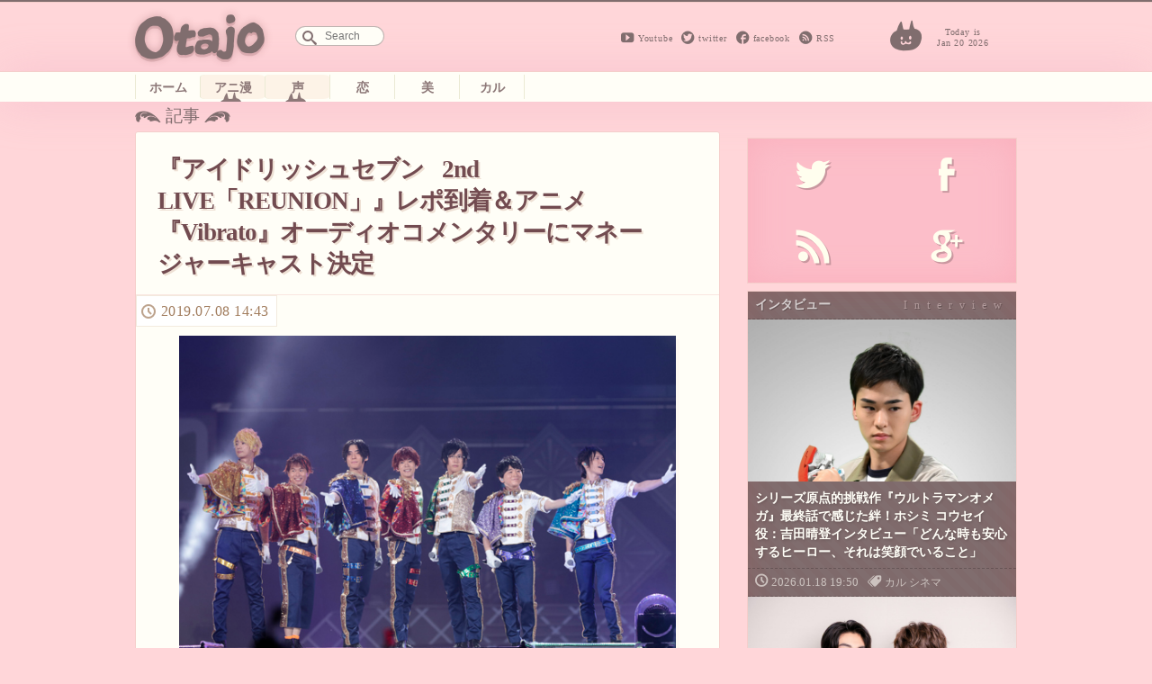

--- FILE ---
content_type: text/html; charset=UTF-8
request_url: https://otajo.jp/79700
body_size: 19575
content:
<!DOCTYPE html>
<html lang="ja">
<head>
<title>『アイドリッシュセブン 2nd LIVE「REUNION」』レポ到着＆アニメ『Vibrato』オーディオコメンタリーにマネージャーキャスト決定 ｜ オタ女</title>
<meta property="og:type" content="website" />
<meta property="og:title" content="『アイドリッシュセブン 2nd LIVE「REUNION」』レポ到着＆アニメ『Vibrato』オーディオコメンタリーにマネージャーキャスト決定 | オタ女" />
<meta property="og:description" content="“ちょっと”オタクも“隠れ”オタクも毎日楽しく心地よく。 女性の為のマンガ、アニメ、声優情報から、美容と健康にまつわるネタまでゆるりと更新していきます。" />
<meta property="og:url" content="https://otajo.jp/79700" />
<meta property="og:image" content="https://otajo.jp/files/2019/07/02_WEB.jpg" />
<meta name="description" content="“ちょっと”オタクも“隠れ”オタクも毎日楽しく心地よく。 女性の為のマンガ、アニメ、声優情報から、美容と健康にまつわるネタまでゆるりと更新していきます。" />
<meta property="og:site_name" content="オタ女 | “ちょっと”オタクも“隠れ”オタクも毎日楽しく心地よく。 女性の為のマンガ、アニメ、声優情報から、美容と健康にまつわるネタまでゆるりと更新していきます。" />
<meta property="fb:app_id" content="502107703256633" />
<meta charset="utf-8">
<meta name="viewport" content="width=device-width,initial-scale=1.0"/>
<meta name="google-site-verification" content="l78KrCwRlxL1FmLwJ1tj1oagvKXb02F6LEEySqEagGc" />
<meta name="twitter:card" content="summary_large_image" />
<meta name="twitter:site" content="@otajo_news" />
<link rel="shortcut icon" href="https://otajo.jp/wp-content/themes/otajo/img/favicon.ico"/>
<link rel="alternate" type="application/rss+xml" title="RSS 2.0" href="/feed" />
<meta name='robots' content='max-image-preview:large' />
<link rel='dns-prefetch' href='//fonts.googleapis.com' />
<link rel='dns-prefetch' href='//s.w.org' />
		<script type="07d9dc129918ef5958d48167-text/javascript">
			window._wpemojiSettings = {"baseUrl":"https:\/\/s.w.org\/images\/core\/emoji\/13.0.1\/72x72\/","ext":".png","svgUrl":"https:\/\/s.w.org\/images\/core\/emoji\/13.0.1\/svg\/","svgExt":".svg","source":{"concatemoji":"https:\/\/otajo.jp\/wp-includes\/js\/wp-emoji-release.min.js?ver=5.7.14"}};
			!function(e,a,t){var n,r,o,i=a.createElement("canvas"),p=i.getContext&&i.getContext("2d");function s(e,t){var a=String.fromCharCode;p.clearRect(0,0,i.width,i.height),p.fillText(a.apply(this,e),0,0);e=i.toDataURL();return p.clearRect(0,0,i.width,i.height),p.fillText(a.apply(this,t),0,0),e===i.toDataURL()}function c(e){var t=a.createElement("script");t.src=e,t.defer=t.type="text/javascript",a.getElementsByTagName("head")[0].appendChild(t)}for(o=Array("flag","emoji"),t.supports={everything:!0,everythingExceptFlag:!0},r=0;r<o.length;r++)t.supports[o[r]]=function(e){if(!p||!p.fillText)return!1;switch(p.textBaseline="top",p.font="600 32px Arial",e){case"flag":return s([127987,65039,8205,9895,65039],[127987,65039,8203,9895,65039])?!1:!s([55356,56826,55356,56819],[55356,56826,8203,55356,56819])&&!s([55356,57332,56128,56423,56128,56418,56128,56421,56128,56430,56128,56423,56128,56447],[55356,57332,8203,56128,56423,8203,56128,56418,8203,56128,56421,8203,56128,56430,8203,56128,56423,8203,56128,56447]);case"emoji":return!s([55357,56424,8205,55356,57212],[55357,56424,8203,55356,57212])}return!1}(o[r]),t.supports.everything=t.supports.everything&&t.supports[o[r]],"flag"!==o[r]&&(t.supports.everythingExceptFlag=t.supports.everythingExceptFlag&&t.supports[o[r]]);t.supports.everythingExceptFlag=t.supports.everythingExceptFlag&&!t.supports.flag,t.DOMReady=!1,t.readyCallback=function(){t.DOMReady=!0},t.supports.everything||(n=function(){t.readyCallback()},a.addEventListener?(a.addEventListener("DOMContentLoaded",n,!1),e.addEventListener("load",n,!1)):(e.attachEvent("onload",n),a.attachEvent("onreadystatechange",function(){"complete"===a.readyState&&t.readyCallback()})),(n=t.source||{}).concatemoji?c(n.concatemoji):n.wpemoji&&n.twemoji&&(c(n.twemoji),c(n.wpemoji)))}(window,document,window._wpemojiSettings);
		</script>
		<style type="text/css">
img.wp-smiley,
img.emoji {
	display: inline !important;
	border: none !important;
	box-shadow: none !important;
	height: 1em !important;
	width: 1em !important;
	margin: 0 .07em !important;
	vertical-align: -0.1em !important;
	background: none !important;
	padding: 0 !important;
}
</style>
	<link rel='stylesheet' id='wp-block-library-css'  href='https://otajo.jp/wp-includes/css/dist/block-library/style.min.css?ver=5.7.14' type='text/css' media='all' />
<link rel='stylesheet' id='otajo_main-css'  href='https://otajo.jp/wp-content/themes/otajo/css/otajo_main.css?ver=20260120' type='text/css' media='all' />
<link rel='stylesheet' id='otajo_side-css'  href='https://otajo.jp/wp-content/themes/otajo/css/otajo_side.css?ver=20260120' type='text/css' media='all' />
<link rel='stylesheet' id='google_fonts-css'  href='https://fonts.googleapis.com/css?family=Voltaire&#038;ver=20260120' type='text/css' media='all' />
<link rel="https://api.w.org/" href="https://otajo.jp/wp-json/" /><link rel="alternate" type="application/json" href="https://otajo.jp/wp-json/wp/v2/posts/79700" /><link rel="EditURI" type="application/rsd+xml" title="RSD" href="https://otajo.jp/xmlrpc.php?rsd" />
<link rel="canonical" href="https://otajo.jp/79700" />
<link rel="alternate" type="application/json+oembed" href="https://otajo.jp/wp-json/oembed/1.0/embed?url=https%3A%2F%2Fotajo.jp%2F79700" />
<link rel="alternate" type="text/xml+oembed" href="https://otajo.jp/wp-json/oembed/1.0/embed?url=https%3A%2F%2Fotajo.jp%2F79700&#038;format=xml" />
<script src="https://partner.googleadservices.com/gampad/google_service.js" type="07d9dc129918ef5958d48167-text/javascript">
</script>
<script type="07d9dc129918ef5958d48167-text/javascript">
GS_googleAddAdSenseService("ca-pub-6322315354375602");
GS_googleEnableAllServices();
</script>
<script type="07d9dc129918ef5958d48167-text/javascript">
GA_googleAddSlot("ca-pub-6322315354375602", "otajo_R01_rect");
GA_googleAddSlot("ca-pub-6322315354375602", "otajo_Rt02_rect");
GA_googleAddSlot("ca-pub-6322315354375602", "otajo_kiji01_rect");
</script>
<script type="07d9dc129918ef5958d48167-text/javascript">
GA_googleFetchAds();
</script>

</head>
<body>
<!-- ヘッダ -->
<header>
<!-- //ロゴ -->
<div id="haeder-top">
<div id="logo-area">
<h1><a href="https://otajo.jp" id="header-logo"></a>Otajo -オタ女-</h1>
<!-- リンク -->
<div class="social-icon">
  <span class="head_youtube"><a href="https://www.youtube.com/user/getnewstoy">Youtube</a></span>
  <span class="head_twitter"><a href="https://twitter.com/otajo_news">twitter</a></span>
  <span class="head_facebook"><a href="https://www.facebook.com/otajonews">facebook</a></span>
  <span class="head_rss"><a href="/feed">RSS</a></span>
</div>
<!-- 検索フォーム -->
<div id="saerch-area">
<form method="get" id="searchform" action="https://otajo.jp/">
<input type="text" id="searchForm" placeholder="Search" name="s" />
</form>
</div>
<i>Today is<br />Jan 20 2026</i>
<div class="ticker" rel="fade">
</div>
</div>
</div>
<nav>
<ul id="menu-navbar" class="menu"><li class="menu-item-home"><a href="https://otajo.jp/">ホーム</a></li>
<li class="current-post-parent animan"><a href="https://otajo.jp/c/animan">アニ漫</a></li>
<li class="current-post-parent voiceactor"><a href="https://otajo.jp/c/voiceactor">声</a></li>
<li class="love"><a href="https://otajo.jp/c/love">恋</a></li>
<li class="cosmetics2"><a href="https://otajo.jp/c/cosmetics2">美</a></li>
<li class="culture"><a href="https://otajo.jp/c/culture">カル</a></li>
</ul></nav>
</header>
<div id="container">
<div id="mainContent">
<div id="single-main">
<p id="articletitle">記事</p>
<article id="post">
  <h1>『アイドリッシュセブン 2nd LIVE「REUNION」』レポ到着＆アニメ『Vibrato』オーディオコメンタリーにマネージャーキャスト決定</h1>
 <ul id="desc">
   <li><time datetime="2019-07-08T14:43:51+09:00" pubdate="pubdate">2019.07.08 14:43</time>
</ul>

<p><img class="aligncenter" src="https://otajo.jp/files/2019/07/02_WEB.jpg"></p>
<p>今年8月で4周年を迎える、大人気アイドルリズムゲーム『アイドリッシュセブン』の2ndライブ『アイドリッシュセブン 2nd LIVE「REUNION」』が7月6日(土)、7日(日)の2日間、埼玉・メットライフドームで開催。ついに今回、IDOLiSH7 、TRIGGER、Re:vale 、ŹOOĻ が初めて集合！　2日間の開催で、日本全国と海外の劇場のライブビューイング含め、約16万人のファンが熱狂した初日公演のオフィシャルレポートが到着しました。</p>
<p>ライブキービジュアルを再現したオープニングシーンの写真や、マネージャーが涙した三月役の代永翼さん、ナギ役の江口拓也さんの挨拶なども、ぜひご確認ください！</p>
<p>また、8月27日発売のアニメ『アイドリッシュセブンVibrato』Blu-ray＆DVDに収録されるスタッフ・キャストオーディオコメンタリーメンバーも公開されました！</p>
<p>※すべての画像が表示されない場合はOtajoからご覧ください。<br />
<a href="https://otajo.jp/79700" rel="noopener noreferrer" target="_blank">https://otajo.jp/79700</a></p>
<h3>アイドリッシュセブン 2nd LIVE「REUNION」初日レポート＆セットリスト</h3>
<p>当日は生憎の曇り空だったが、会場前は物販や屋台で大賑わい。参加者は流れる音に耳を傾けながら、既にライブは始まっていると言わんばかりに声援を送り、気分を高ぶらせていた。全国で待つライブビューイング会場の参加者たちも、これから始まるライブに思いを馳せながら、開演を心待ちにしていたに違いない。</p>
<p><img class="aligncenter" src="https://otajo.jp/files/2019/07/10_WEB.jpg"></p>
<p>そして、ついに始まった『アイドリッシュセブン 2nd LIVE「REUNION」』。</p>
<p><img class="aligncenter" src="https://otajo.jp/files/2019/07/11_WEB.jpg"></p>
<p><img class="aligncenter" src="https://otajo.jp/files/2019/07/12_WEB.jpg"></p>
<p><img class="aligncenter" src="https://otajo.jp/files/2019/07/13_WEB.jpg"></p>
<p>グループの紹介ムービーとともにマントを羽織ったメンバーが次々とステージに登場した。七瀬陸役の小野賢章さんの手には「REUNION」の大きな旗が。</p>
<p><img class="aligncenter" src="https://otajo.jp/files/2019/07/2a675751f2b0132b6f0f60531d22162a.jpg"></p>
<p>ライブのキービジュアルがスクリーンに映し出されると、まるでアイドルたちがスクリーンから飛び出したかのように4グループが一堂に会し、観客たちを盛大に出迎える。</p>
<p><img class="aligncenter" src="https://otajo.jp/files/2019/07/06_WEB.jpg"></p>
<p>初めに披露されたのは、IDOLiSH7、TRIGGER、Re:valeによる「NATSU☆しようぜ!」。作中で、IDOLiSH7とTRIGGERが披露した楽曲だが、3グループで歌うのは今回が初めて。</p>
<p><img class="aligncenter" src="https://otajo.jp/files/2019/07/03_WEB.jpg"></p>
<p>水鉄砲を手にはしゃぐ様子は1stライブを彷彿とさせ、会場は早くも夏が訪れたように熱く盛り上がった。</p>
<p><img class="aligncenter" src="https://otajo.jp/files/2019/07/02_WEB.jpg"></p>
<p>グループで最初に楽曲を披露したのは、IDOLiSH7。ミステリアスな大人の雰囲気漂う「Viva! Fantastic Life!!!!!!!」、アニメでも印象的なアップテンポの「Dancing∞BEAT!!」を続けて熱唱すると客席は早くも大盛り上がり。</p>
<p><img class="aligncenter" src="https://otajo.jp/files/2019/07/15_WEB.jpg"></p>
<p>MCが始まり、七瀬陸役の小野賢章さんが「オレたちはこれからも精いっぱい歌って、そして新しい夢に向かって進みます。みんなも一緒に進んでくれるよね！」と観客に問いかけると、3曲目に披露したのは「RESTART POiNTER」。</p>
<p><img class="aligncenter" src="https://otajo.jp/files/2019/07/19_WEB.jpg"></p>
<p><img class="aligncenter" src="https://otajo.jp/files/2019/07/16_WEB.jpg"></p>
<p><img class="aligncenter" src="https://otajo.jp/files/2019/07/17_WEB.jpg"></p>
<p><img class="aligncenter" src="https://otajo.jp/files/2019/07/18_WEB.jpg"></p>
<p>センターステージのリフターでMVとまったく同じ構図が決まると、ひと際高い歓声が上がる。</p>
<p><img class="aligncenter" src="https://otajo.jp/files/2019/07/04_WEB.jpg"></p>
<p>温まったステージを引き継いだのは、王者の風格漂うRe:vale。熱い感情を爆発させるように「激情」を熱唱し、安定したパフォーマンスを披露。ところがMCでは、打って変わって軽快な掛け合いを披露するという、なんとも彼ららしいステージだった。</p>
<p><img class="aligncenter" src="https://otajo.jp/files/2019/07/20_WEB.jpg"></p>
<p>「それでは、僕たちの新曲を聴いてください」と、千役の立花慎之介さんが静かに告げると、ファンの中でも人気の高い「永遠性理論」を歌い始める。自由で軽やかなステップに、観客は目を奪われた。</p>
<p><img class="aligncenter" src="https://otajo.jp/files/2019/07/21_WEB.jpg"></p>
<p>そんな雰囲気を一変させたのは、ライブ初登場のグループ、ŹOOĻ(ズール)だ。これまでの空気をぶち抜くように、デビュー曲である「Poisonous Gangster」を激しく歌い上げると、観客もそのパフォーマンスに引き込まれる。</p>
<p><img class="aligncenter" src="https://otajo.jp/files/2019/07/05_WEB.jpg"></p>
<p>亥清悠役の広瀬裕也さんが「そんなんじゃ全然ダメ。もっと声聞かせて！」と叫び、「LOOK AT&#8230;」を披露すると、メットライフドームの観客のボルテージはさらに跳ね上がった。</p>
<p><img class="aligncenter" src="https://otajo.jp/files/2019/07/22_WEB.jpg"></p>
<p>ŹOOĻの去ったステージに登場したのは、そんな彼らとも因縁が深いTRIGGER。十龍之介役の佐藤拓也さんがたった一人で「願いはShine On The Sea」を歌い始める演出は、作中での出来事を思い起こさせ、誰もが胸を締め付けられる。九条天役の斉藤壮馬さん、八乙女楽役の羽多野渉さんの歌声が聴こえるまで、客席は固唾を飲んでステージを見守っていた。MCでは、この歌を3人で歌える日を心待ちにしていたという佐藤さんが、感極まって涙を流す一幕も。</p>
<p><img class="aligncenter" src="https://otajo.jp/files/2019/07/24_WEB.jpg"></p>
<p><img class="aligncenter" src="https://otajo.jp/files/2019/07/23_WEB.jpg"></p>
<p>その後は、デビュー曲である「DIAMOND FUSION」を一糸乱れぬダンスと共に歌い上げ、続く「In the meantime」を伸びやかに歌い切り、TRIGGERの様々な表情を見せた。</p>
<p><img class="aligncenter" src="https://otajo.jp/files/2019/07/08_MEZZO_WEB.jpg"></p>
<p>続いてしっとりとした空気を運んできたのは、MEZZO&#8221;の2人。オレンジ色の光が灯るステージで「miss you&#8230;」の切ないメロディーが会場に響いた。MCでは一転、今年も会場を「メッゾライフドーム」と呼ぶなど、和気あいあいとした様子で、二人の仲の良さがにじみ出ていた。次の曲紹介で逢坂壮五役の阿部敦さんが、「今日は生憎の空模様ですが、日も落ちてきて、この空の上には月明かりがあると思います」と語ると、「月明かりイルミネイト」を披露。静かに落ち着いた声が観客の胸にしみる。当日の天気と相まって、ペンライトで紫と水色の二色に染まった客席は夜露に光る紫陽花のように見えただろう。</p>
<p>ここで幕間映像でアプリゲーム3部から4部のŹOOĻの軌跡が流れ、決意新たにŹOOĻが再登場。新曲「ZONE OF OVERLAP」を歌う彼らを迎えたのは、沈黙でもなくブーイングでもない、圧倒的な熱狂だった。デビュー当時、反抗的なグループと言われていたŹOOĻの成長を感じて、会場の熱が急上昇する。</p>
<p>その熱をさらに引き上げるようにIDOLiSH7がクールな「GOOD NIGHT AWESOME」を披露。今年も曲のラストで白井悠介さんが人差し指を口元に当てるしぐさを見せると、客席からは黄色い歓声が。続く「THANK YOU FOR YOUR EVERYTHING!」では、タオルを回しながらメンバーがはじけるような笑顔を客席に向けた。トロッコに乗り込み、客席の近くで手を振る姿が印象的だった。</p>
<p><img class="aligncenter" src="https://otajo.jp/files/2019/07/09_WEB-1.jpg"></p>
<p>その高いテンションを維持したままRe:valeをステージに呼び込むと、9人で「Happy Days Creation!」を熱唱。この楽曲は作中で彼らが協力して作り上げた一曲としても印象的だ。</p>
<p>IDOLiSH7がはけて、『星巡りの観測者』を彷彿とさせる映像がメインモニターに流れると、「星屑マジック」のメロディーとともにセンターステージには星玉(せいぎょく)を持つ百役の保志総一朗さんの姿が。スペシャル映像の壮大な世界観とステージで繰り広げられるパフォーマンスに観客の目が釘付けになる。続く「NO DOUBT」では圧倒的な歌唱力を披露。背中合わせに客席を指さし、観客の心を奪っていった。</p>
<p>続いてMVの映像が流れると、予期せぬスタンド席からTRIGGERが登場。「DAYBREAK INTERLUDE」を激しいダンスと共に熱唱するパフォーマンスで会場を沸かせると、この日、作中で描かれているミュージカルの主題歌「Crescent rise」を、アニメ制作会社TRIGGERの制作した新規映像と共に初披露した。「今日という日を待っていました。幸せです。」と九条天役の斉藤壮馬さんが語ると、メンバー二人も同意したように頷いていた。「次の曲はTRIGGER全開で行くので、皆さん、めちゃくちゃになってね」と斉藤さんがつげ、ラストに「SECRET NIGHT」を歌うと、クールなパフォーマンスに観客は心を奪われていた。</p>
<p>星空の映像が流れると、会場は青い光に満たされ、まるで地面に星をちりばめたかのように美しく光り輝いた。そこに現れたのは「LIGHT FUTURE」を彷彿させる懐中電灯を持ったIDOLiSH7。夜空の星を眺めるように客席を見回し、演出に協力してくれた観客に感謝を述べると、「ナナツイロ REALiZE」を歌い始める。</p>
<p>「MEMORiES MELODiES」ではMVの噴水を再現した華やかな演出で観客の度肝を抜き、続けてアニメ1期のOP「WiSH VOYAGE」を印象的なダンスと共に歌い上げる。最後は昨年のライブの始まりの曲でもあったデビュー曲「MONSTER GENERATiON」を歌うと、会場の盛り上がりは最高潮に。</p>
<p><img class="aligncenter" src="https://otajo.jp/files/2019/07/25_WEB.jpg"></p>
<p>その後、アンコールの声に応え、IDOLiSH7、TRIGGER、Re:valeの3グループが颯爽と登場。ライブTシャツをラフに着こなし、観客に感謝を伝える。その流れで再びトロッコに乗り込むと、「Wonderful Octave」、「PARTY TIME TOGETHER」を2曲続けて熱唱した。</p>
<p><img class="aligncenter" src="https://otajo.jp/files/2019/07/07_WEB.jpg"></p>
<p>3グループのメンバーたちの呼び込みで、ŹOOĻも合流し、16人が再び集結。ここで更なる重大発表が。なんと、アニメ2期のティザービジュアルと放送情報が初解禁。喜びと興奮で会場がどよめく中、メンバーも口々に喜びを語り合う。ライブの最後を締めくくったのは、PSVita『TwelveFantasia!』に登場する、3グループ総勢12名による「Welcome, Future World!!!」。ライブではŹOOĻを含めた16名と観客が一体になるコール&#038;レスポンスで、大成功のまま1日目の幕を閉じた。</p>
<p><img class="aligncenter" src="https://otajo.jp/files/2019/07/14_WEB.jpg"></p>
<p>この日の映像は、10月にMUSIC ON! TV(エムオン!)とBSスカパー!で放送されるので、この日の感動をもう一度ご自宅でも体験してほしい。</p>
<p>また、IDOLiSH7, TRIGGER, Re:vale, ŹOOĻ 4グループのニューシングルも発売が決定したとのことなので、こちらも合わせて是非、楽しみにしたい。</p>
<h3>【各キャストコメント】</h3>
<p>◆西山宏太朗(棗 巳波役)<br />
今日は本当にありがとうございました。最初は不安もたくさんありましたけど、皆さんが、皆さんが、皆さんが！　温かく、いや熱く迎えてくれました。本当にありがとうございます。また、私たちと一緒におかしなことしましょ？</p>
<p>◆近藤隆(御堂虎於役)<br />
すごいなーこのサイリウム。すごいものを見てるね。星の海にいるみたいだね。ライブビューイングのみんなも本当にありがとうございます。<br />
何よりも俺たちŹOOĻがここで一緒にみんなと歌わせてもらえることができて本当に嬉しく思います。この最高の幸せを明日ももっと楽しみたいと思います。</p>
<p>◆木村昴(狗丸トウマ役)<br />
今日はみんな、俺たちの名前をたくさん叫んでくれて本当にありがとう。またどこかで、いや、またここで会いましょう。ありがとうございました。</p>
<p>◆広瀬裕也(亥清 悠役)<br />
こんな変なことばっかする奴らだけど、まぁ今日は4人で歌って踊れて楽しかった。最高に楽しかった！　明日もここに立つからみんなよろしくな。</p>
<p>◆佐藤拓也(十 龍之介役)<br />
先ほどは取り乱しまして本当に失礼いたしました。もう大丈夫です(笑)一年ぶりにこのステージに立って今回はŹOOĻという強力なライバル、このライブにおいては強力な味方を得たと思っています。忘れられない一日になりました。明日もいい夢見ようぜ、明日は泣かない！</p>
<p>◆羽多野渉(八乙女 楽役)<br />
隣で仲間の涙を見ながら、これは、みんなもそうだと思うけど、僕らも役や作品や歌にいろんな思いを込めております。だから人ごとには思えなくて。去年一曲目の「MONSTER GENERATiON」で楽屋で大泣きしたのを思い出しました。本当に、そういう素晴らしい作品に出会えたこと、一役者として幸せです。明日もありますけれど、ライブビューイングも含め本当にたくさんの方が、見てくれました。本日は本当にありがとうございました。</p>
<p>◆斉藤壮馬(九条 天役)<br />
皆さん、本日は本当にありがとうございました。楽しい時間はあっという間ですね。羽多野さんもおっしゃっていましたけど、「願いはShine On The Sea」で佐藤さんのあの涙を見て、僕自身もすごくグッときました。このライブを通して、皆さんの顔一人ひとりを眺めて、感動している方、すごく笑顔の方、聞き入っている方、いろんな表情を見ることができて本当に幸せでした。<br />
無限への道から始まって、ここにまたREUNIONできて、そして、ŹOOĻという最高に頼もしい、そして最高に強大な仲間、ライバルと一緒に、IDOLiSH7やRe:vale、もちろんTRIGGERの二人、こんな最高のチーム、こんな最高の仲間、こんな最高の応援をしてくれる皆様と、時間を共有できて本当に最高です。またここでREUNIONしましょう。ありがとうございました。</p>
<p>◆立花慎之介(千役)<br />
皆さん、楽しかったですか? 練習を早めに始めて準備を整えてきたものの、本番が始まる前まではドキドキして緊張していました。ただ舞台に立って歌うと、楽しいという気持ちしか頭になくて、いきなりフルスロットルで遊んでしまうというね。とても楽しい一日目を迎えられたなと思っております。二日目も楽しく安全にお届けしたいなと思いますので、皆さんもそれについてきていただけると嬉しいなと思っています。マネージャーのみんな、明日もこの会場で待っているからね。</p>
<p>◆保志総一朗(百役)<br />
皆さん、今日は楽しかったでーす！　ハラハラドキドキもして、最初からフルスロットルで参加できたということが本当に楽しかったです。いつもだと、最初はただドキドキして、出番が来るまでハラハラして、お客さんのような気持ちで待っていたりするんですけど、今日は全開で参加できて本当に嬉しいです。みんなね、役のシンクロ率が高いんですけど、僕はね、一応年長者という感じで、どちらかというと自由な感じでやらせてもらっているんですけど、居心地がいい。しかも敬ってもらえる。ホント嬉しい。癒される現場なんですよ、そんな中でまた明日もできるのが嬉しいです。頑張るし、楽しんでいきたいと思いますので、ぜひ、よろしくお願いします。今日は本当にありがとうございました。</p>
<p>◆KENN(四葉 環役)<br />
みんなただいま。一年ぶりだけどあっという間で、本当に帰ってこれて嬉しいし、みんなのおかげ、ありがとな! 今日しか見られない人もいらっしゃると思いますが、今日は今日で全力を尽くしました。で、明日もあるから、明日も全力でやる、以上！</p>
<p>◆阿部敦(逢坂壮五役)<br />
皆さん楽しかったですかー？ 僕も楽しかったです。舞台袖で待っている途中とかすごく緊張するんですよ。<br />
でも、出た瞬間に思い知るんですよ。会場には4万人もの素敵なマネージャーの皆さんがいるんですもん。そりゃ心強い、当たり前ですよ。楽しくなっちゃいますよ。だから今日は本当に楽しかったです。この楽しさをパワーに変えて、明日も頑張りたいと思います。本当に最高に最高な一日でした。ありがとうございました。</p>
<p>◆増田俊樹(和泉一織役)<br />
すばらしいライブでした。一年経ってこんなにも素晴らしい景色に変わるんだなって本当に思います。<br />
アイドリッシュセブン最高でしたか？　うちのセンター最高でしたか？　満足です！</p>
<p>◆江口拓也(六弥ナギ役)<br />
本日は誠にありがとうございました。去年もこのステージに立たせていただいて、一年間という月日の中でストーリーはもちろんのこと、楽曲、何より皆さんの応援の力でいろんな感情が自分の中にうまれてきて、たくさんの人に見ていただいているんだったら、僕の中でもみんなと一緒に歌えるということで楽しい空間を作りたいと思って来ました。僕から言えることは、皆さんのあの声が聴きたいので、昨年同様彼の言葉を借りたいと思います。「Are you happy？」</p>
<p>◆代永翼(和泉三月役)<br />
今回はŹOOĻという新メンバーが入ってきて、僕、練習風景のVTRを全部見るんですけど、ŹOOĻの皆さんがスゲー頑張ってやってくれて、ライブにかける想いというものをすごく感じて。今回彼らがステージに立った時にお客さんからワーッと歓声で気持ちを返してくれて、すごく安心して、一緒に盛り上がってくれるメンバーとして心強いなと思いながら今回やらせてもらいました。本当にどのチームもアイドルをイメージした髪型だったり、洋服だったりとかすごくいろんな方の力を借りてここに立たせて頂いているなというのを感じております。<br />
最後に、三月から一言いわせてもらえると。「ナギと一緒に歌えてよかったぜ」</p>
<p>◆白井悠介(二階堂大和役)<br />
お前ら最高だったぜ! ありがとう。一年ぶりだけどステージに立ったら一年ぶりって感じがしなくて、昨日のことのように思った。そういう不思議な気持ちになったのは、マネージャーと同じ気持ちでこの一年間を過ごしてきたからだと思う。だから不思議と楽しくなっちゃっていつも以上にはしゃいじゃった、お兄さん。この最高の気持ちをまた明日も味わえると思ったらすごく嬉しいです。今日はみんなゆっくりお家に帰って、おやすみ。</p>
<p>◆小野賢章(七瀬 陸役)<br />
皆さん本日はどうもありがとうございました。去年のライブが本当に楽しくて、また今年もやれるということで一年間毎日毎日楽しみにしてきました。今回のライブは、去年のライブに増して4グループがみんな仲間として全員で繋げたライブだなと感じました。ŹOOĻは今年初参戦で本当にプレッシャーを感じていると思うのですが、それに打ち勝って、すごく格好いいパフォーマンスをして、「僕たちももっとやってやるぞ」というパワーをもらいました。Re:vale先輩もそうですし、TRIGGERもそうですし、龍さんの涙も最高でした。本当に泣きました。センターステージなので、皆さんの顔がすごく見えました。本当に幸せそうで楽しそうでアイドルいいなって思いました。そしてアイナナ最高だー！　明日も精一杯歌います。本日はどうもありがとうございました！</p>
<blockquote><p>■7月6日(土) セットリスト<br />
01. NATSU☆しようぜ! / Re:vale &#038; TRIGGER &#038; IDOLiSH7<br />
02. Viva! Fantastic Life!!!!!!! / IDOLiSH7<br />
03. Dancing∞BEAT!! / IDOLiSH7<br />
04. RESTART POiNTER / IDOLiSH7<br />
05. 激情 / Re:vale<br />
06. 永遠性理論 / Re:vale<br />
07. Poisonous Gangster / ŹOOĻ<br />
08. LOOK AT&#8230; / ŹOOĻ<br />
09. 願いはShine On The Sea / TRIGGER<br />
10. DIAMOND FUSION / TRIGGER<br />
11. In the meantime / TRIGGER<br />
12. miss you&#8230; / MEZZO&#8221;<br />
13. 月明かりイルミネイト / MEZZO&#8221;<br />
14. ZONE OF OVERLAP / ŹOOĻ<br />
15. GOOD NIGHT AWESOME / IDOLiSH7<br />
16. THANK YOU FOR YOUR EVERYTHING! / IDOLiSH7<br />
17. Happy Days Creation! / Re:vale &#038; IDOLiSH7<br />
18. 星屑マジック / Re:vale 19. NO DOUBT / Re:vale<br />
20. DAYBREAK INTERLUDE / TRIGGER<br />
21. Crescent rise / TRIGGER<br />
22. SECRET NIGHT / TRIGGER<br />
23. ナナツイロ REALiZE / IDOLiSH7<br />
24. MEMORiES MELODiES / IDOLiSH7<br />
25. WiSH VOYAGE / IDOLiSH7<br />
26. MONSTER GENERATiON / IDOLiSH7<br />
＜ENCORE＞<br />
27. Wonderful Octave / Re:vale &#038; TRIGGER &#038; IDOLiSH7<br />
28. PARTY TIME TOGETHER / Re:vale &#038; TRIGGER &#038; IDOLiSH7<br />
29. Welcome, Future World!!! / Re:vale &#038; TRIGGER &#038; IDOLiSH7 &#038; ŹOOĻ</p></blockquote>
<h3>『アイドリッシュセブンVibrato』オーディオコメンタリーメンバー公開</h3>
<p>8月27日発売の『アイドリッシュセブンVibrato』Blu-ray&#038;DVDに収録されるスタッフ・キャストオーディオコメンタリーメンバーも公開！　コメンタリーでしか聞けないお話が満載ですので、お楽しみに！</p>
<p>【音声特典】 スタッフ・キャストオーディオコメンタリー<br />
■Ep1/2「TRIGGER -before The Radiant Glory-」オーディオコメンタリー<br />
出演:佐藤拓也(十龍之介役)、別所誠人、あおきえい、下岡聡吉<br />
■Ep7/8「NATSU☆しようぜ!」オーディオコメンタリー<br />
出演:興津和幸(大神万理役)、佐藤聡美(小鳥遊紡役)、川原慶久(姉鷺カオル役)、別所誠人</p>
<p><img class="aligncenter" src="https://otajo.jp/files/2019/07/5a23df03e3a15992d52015b7d34a166b.jpg"></p>
<blockquote><p><strong>＜Blu-ray &#038; DVD 特装限定版 特典・仕様＞</strong><br />
Blu-ray Disc 特装限定版<br />
品番:BCXA-1429/¥9,800(税抜)<br />
DVD 特装限定版<br />
品番:BCBA-4943/¥9,000(税抜)<br />
【本編8話収録】145分(予定)(本編約110分+特典約35分)日本語・英語字幕付(ON・OFF可能)<br />
TROYCA撮り下ろし収納ケース ※特装限定版は予告なく生産を終了する場合がございます。</p>
<p>【封入特典】 ■ファン感謝祭vol.5最速先行抽選申込券<br />
【日程】12月14日(土)昼・夜公演 ※開場・開演時間は後日発表 【場所】大阪・オリックス劇場<br />
【出演者】<IDOLiSH7>白井悠介(二階堂大和役)、代永翼(和泉三月役)、KENN(四葉環役)、小野賢章(七瀬陸役)<br />
<TRIGGER>羽多野渉(八乙女楽役)、斉藤壮馬(九条天役)<Re:vale>保志総一朗(百役)、立花慎之介(千役)<br />
※出演者は予告なく変更となる場合がございます。変更に伴うチケットの払い戻し、交通費等の負担は致しません。<br />
【最速封入先行】受付期間:2019年8月27日(火)12:00~2019年9月23日(月・祝)23:59<br />
※「シリアルNo.」1つにつき、昼・夜各公演2枚までお申込み可能。 ※その他の詳細につきましては、申込券および、受付申込サイトにてご確認ください。<br />
■都志見文太書き下ろしショートストーリーBOOK ■「NATSU」の思い出ポストカードブック<br />
■名場面ブロマイド ■特製ブックレット<br />
【映像特典】 ■ノンテロップED 「DESTINY」「PARTY TIME TOGETHER」「NATSU☆しようぜ!」<br />
■TRIGGER キャストコメント ※ YouTube にて配信されたものです ■CM・PV集<br />
【音声特典】 ■Ep1/2「TRIGGER -before The Radiant Glory-」オーディオコメンタリー(出演:佐藤拓也、別所誠人、あおきえい、下岡聡吉)<br />
■Ep7/8「NATSU☆しようぜ!」オーディオコメンタリー(出演:興津和幸、佐藤聡美、川原慶久、別所誠人)<br />
【 仕様 】<br />
 ■TROYCA撮り下ろし収納ケース </p>
<p><img class="aligncenter" src="https://otajo.jp/files/2019/07/570b35d11578e0ed7c040a02450313d5.jpg"></p>
<p>■種村有菜撮り下ろしインナージャケット</p>
<p>発売元・販売元:株式会社バンダイナムコアーツ （C）BNOI/アイナナ製作委員会</p></blockquote>
<p><strong>関連記事：</strong><br />
<a href="https://otajo.jp/79731" rel="noopener noreferrer" target="_blank">『ナナライ2nd』種村有菜ほかスタッフ＆キャストSNSまとめ！ 小鳥遊音晴役・千葉進歩さんからの楽屋見舞いも！<br />
https://otajo.jp/79731</a></p>

<div class="social-banner">
    <div class="col left" style="background-image:url( https://otajo.jp/files/2019/07/02_WEB.jpg );">
    </div>
    <div class="bg-braun col right ">
      <ul class="share-buttons">
      <li><span class="description">この記事が気に入ったら、<br/>オタ女をフォロー！</span>
      <li><a href="https://twitter.com/otajo_news" class="twitter-follow-button" data-show-count="false" data-lang="ja" data-show-screen-name="false" data-size="large">フォローする</a>
      <script type="07d9dc129918ef5958d48167-text/javascript">!function(d,s,id){var js,fjs=d.getElementsByTagName(s)[0],p=/^http:/.test(d.location)?'http':'https';if(!d.getElementById(id)){js=d.createElement(s);js.id=id;js.src=p+'://platform.twitter.com/widgets.js';fjs.parentNode.insertBefore(js,fjs);}}(document, 'script', 'twitter-wjs');</script>
      <li class="fb-like-wrap"><div class="fb-like" data-href="https://www.facebook.com/otajonews" data-layout="button" data-action="like" data-show-faces="false" data-share="false"></div></li>
      </ul>
    </div>
</div>




</article>

<h4>その他のおすすめな記事はこちら！</h4>
<div class="Receptacle">
<ul id="yarpp_posts">
<li>
<a href="https://otajo.jp/63580">
<i><img width="800" height="408" src="https://otajo.jp/files/2016/08/f2a6c4bfc7c324bf28013140d80b49ea-800x4081.jpg" class="attachment-280 size-280 wp-post-image" alt="" loading="lazy" srcset="https://otajo.jp/files/2016/08/f2a6c4bfc7c324bf28013140d80b49ea-800x4081.jpg 800w, https://otajo.jp/files/2016/08/f2a6c4bfc7c324bf28013140d80b49ea-800x4081-220x112.jpg 220w, https://otajo.jp/files/2016/08/f2a6c4bfc7c324bf28013140d80b49ea-800x4081-300x153.jpg 300w" sizes="(max-width: 800px) 100vw, 800px" /></i>
<h5>なかなか笑顔にさせてくれないアイドルゲーム『アイドリッシュセブン』アニメ化決定　1周年記念ストーリーも配信開始</h5></a>
<b>non</b>
</a>
</li>
<li>
<a href="https://otajo.jp/65452">
<i><img width="1200" height="680" src="https://otajo.jp/files/2016/11/2.jpg" class="attachment-280 size-280 wp-post-image" alt="" loading="lazy" srcset="https://otajo.jp/files/2016/11/2.jpg 1200w, https://otajo.jp/files/2016/11/2-220x125.jpg 220w, https://otajo.jp/files/2016/11/2-300x170.jpg 300w, https://otajo.jp/files/2016/11/2-768x435.jpg 768w, https://otajo.jp/files/2016/11/2-800x453.jpg 800w" sizes="(max-width: 1200px) 100vw, 1200px" /></i>
<h5>【アップデートで今が始め時!?】イケメンリズムゲームレビュー『アイドリッシュセブン』編</h5></a>
<b>non</b>
</a>
</li>
<li>
<a href="https://otajo.jp/67169">
<i><img width="1200" height="681" src="https://otajo.jp/files/2017/03/Photo_17-03-10-14-52-53.519-2.jpg" class="attachment-280 size-280 wp-post-image" alt="" loading="lazy" srcset="https://otajo.jp/files/2017/03/Photo_17-03-10-14-52-53.519-2.jpg 1200w, https://otajo.jp/files/2017/03/Photo_17-03-10-14-52-53.519-2-768x436.jpg 768w, https://otajo.jp/files/2017/03/Photo_17-03-10-14-52-53.519-2-800x454.jpg 800w" sizes="(max-width: 1200px) 100vw, 1200px" /></i>
<h5>『アニON』のLIVEタイムってどんな感じ？　『アイナナ』コラボで体験してきた</h5></a>
<b>non</b>
</a>
</li>
<li>
<a href="https://otajo.jp/69456">
<i><img width="858" height="867" src="https://otajo.jp/files/2017/08/83319f5717f1e2d8b273c6b76e9d8327.jpg" class="attachment-280 size-280 wp-post-image" alt="" loading="lazy" srcset="https://otajo.jp/files/2017/08/83319f5717f1e2d8b273c6b76e9d8327.jpg 858w, https://otajo.jp/files/2017/08/83319f5717f1e2d8b273c6b76e9d8327-768x776.jpg 768w, https://otajo.jp/files/2017/08/83319f5717f1e2d8b273c6b76e9d8327-792x800.jpg 792w" sizes="(max-width: 858px) 100vw, 858px" /></i>
<h5>「2年分の投げキッス」種村有菜先生のアイナナ2周年記念イラストに「ありなっち先生感謝」「三月がエロい！」と反響　声優陣から愛あるコメントも！</h5></a>
<b>non</b>
</a>
</li>
<li>
<a href="https://otajo.jp/70422">
<i><img width="450" height="300" src="https://otajo.jp/files/2017/11/d1184b6f29801c0cfb517d511dbfa33b.jpg" class="attachment-280 size-280 wp-post-image" alt="" loading="lazy" /></i>
<h5>キャスト7人勢揃い！　1月アニメ『アイドリッシュセブン』先行上映会レポート</h5></a>
<b>non</b>
</a>
</li>
<li>
<a href="https://otajo.jp/72375">
<i><img width="500" height="281" src="https://otajo.jp/files/2018/05/i7_16_SEN_01.jpg" class="attachment-280 size-280 wp-post-image" alt="" loading="lazy" /></i>
<h5>TVアニメ『アイドリッシュセブン』本日ついに最終回放送！　IDOLiSH7やTRIGGERキャストからコメント到着</h5></a>
<b>non</b>
</a>
</li>
<li>
<a href="https://otajo.jp/73248">
<i><img width="686" height="764" src="https://otajo.jp/files/2018/08/3d0db189e9ac45fddd20f72ec15f7e07.jpg" class="attachment-280 size-280 wp-post-image" alt="" loading="lazy" /></i>
<h5>『アイナナ』Re:vale生放送『ナナライ』リストバンド交換の真相にファン歓喜！</h5></a>
<b>non</b>
</a>
</li>
<li>
<a href="https://otajo.jp/74844">
<i><img width="403" height="570" src="https://otajo.jp/files/2018/11/main-2.jpg" class="attachment-280 size-280 wp-post-image" alt="" loading="lazy" /></i>
<h5>アイナナ×タワレコ　Re:vale1stアルバム発売記念『NO ANiME, NO LiFE. × Re:vale』キャンペーン実施！千＆百による店内放送も</h5></a>
<b>non</b>
</a>
</li>
<li>
<a href="https://otajo.jp/77583">
<i><img width="1000" height="563" src="https://otajo.jp/files/2019/03/i7_Vib_B_ED_01_WEB.jpg" class="attachment-280 size-280 wp-post-image" alt="" loading="lazy" srcset="https://otajo.jp/files/2019/03/i7_Vib_B_ED_01_WEB.jpg 1000w, https://otajo.jp/files/2019/03/i7_Vib_B_ED_01_WEB-768x432.jpg 768w, https://otajo.jp/files/2019/03/i7_Vib_B_ED_01_WEB-800x450.jpg 800w" sizes="(max-width: 1000px) 100vw, 1000px" /></i>
<h5>アニナナスピンオフ『アイドリッシュセブンVibrato』BD&#038;DVD化決定！　劇中イメージの中吊り広告やAJ2019情報も</h5></a>
<b>non</b>
</a>
</li>
</ul>
</div>

<div class="back">
 <ul id="desc">
   <li><time datetime="2019-07-08T14:43:51+09:00" pubdate="pubdate">2019.07.08 14:43</time>
</ul>
<div class="post-tag-list"><span></span><a href="https://otajo.jp/t/idolish7" rel="tag">IDOLiSH7</a> <a href="https://otajo.jp/t/kenn" rel="tag">KENN</a> <a href="https://otajo.jp/t/live" rel="tag">LIVE</a> <a href="https://otajo.jp/t/revale" rel="tag">Re:vale</a> <a href="https://otajo.jp/t/trigger" rel="tag">TRIGGER</a> <a href="https://otajo.jp/t/zool" rel="tag">ŹOOĻ</a> <a href="https://otajo.jp/t/%e3%82%a2%e3%82%a4%e3%83%89%e3%83%aa%e3%83%83%e3%82%b7%e3%83%a5%e3%82%bb%e3%83%96%e3%83%b3" rel="tag">アイドリッシュセブン</a> <a href="https://otajo.jp/t/%e3%82%a2%e3%82%a4%e3%83%89%e3%83%aa%e3%83%83%e3%82%b7%e3%83%a5%e3%82%bb%e3%83%96%e3%83%b3vibrato" rel="tag">アイドリッシュセブンVibrato</a> <a href="https://otajo.jp/t/%e3%82%a2%e3%82%a4%e3%83%89%e3%83%ab" rel="tag">アイドル</a> <a href="https://otajo.jp/t/%e3%82%a2%e3%82%a4%e3%83%8a%e3%83%8a" rel="tag">アイナナ</a> <a href="https://otajo.jp/t/%e3%82%a2%e3%83%8b%e3%83%8a%e3%83%8a" rel="tag">アニナナ</a> <a href="https://otajo.jp/t/anime" rel="tag">アニメ</a> <a href="https://otajo.jp/t/%e3%82%a2%e3%83%97%e3%83%aa" rel="tag">アプリ</a> <a href="https://otajo.jp/t/game" rel="tag">ゲーム</a> <a href="https://otajo.jp/t/%e3%83%8a%e3%83%8a%e3%83%a9%e3%82%a4" rel="tag">ナナライ</a> <a href="https://otajo.jp/t/%e3%83%a9%e3%82%a4%e3%83%96" rel="tag">ライブ</a> <a href="https://otajo.jp/t/%e3%83%ac%e3%83%9d%e3%83%bc%e3%83%88" rel="tag">レポート</a> <a href="https://otajo.jp/t/%e4%bb%a3%e6%b0%b8%e7%bf%bc" rel="tag">代永翼</a> <a href="https://otajo.jp/t/%e4%bd%90%e8%97%a4%e6%8b%93%e4%b9%9f" rel="tag">佐藤拓也</a> <a href="https://otajo.jp/t/%e4%bd%90%e8%97%a4%e8%81%a1%e7%be%8e" rel="tag">佐藤聡美</a> <a href="https://otajo.jp/t/%e4%bf%9d%e5%bf%97%e7%b7%8f%e4%b8%80%e6%9c%97" rel="tag">保志総一朗</a> <a href="https://otajo.jp/t/%e5%a2%97%e7%94%b0%e4%bf%8a%e6%a8%b9" rel="tag">増田俊樹</a> <a href="https://otajo.jp/t/%e5%a3%b0%e5%84%aa" rel="tag">声優</a> <a href="https://otajo.jp/t/%e5%b0%8f%e9%87%8e%e8%b3%a2%e7%ab%a0" rel="tag">小野賢章</a> <a href="https://otajo.jp/t/%e5%b7%9d%e5%8e%9f%e6%85%b6%e4%b9%85" rel="tag">川原慶久</a> <a href="https://otajo.jp/t/%e5%ba%83%e7%80%ac%e8%a3%95%e4%b9%9f" rel="tag">広瀬裕也</a> <a href="https://otajo.jp/t/%e6%96%89%e8%97%a4%e5%a3%ae%e9%a6%ac" rel="tag">斉藤壮馬</a> <a href="https://otajo.jp/t/%e6%9c%a8%e6%9d%91%e6%98%b4" rel="tag">木村昴</a> <a href="https://otajo.jp/t/%e6%b1%9f%e5%8f%a3%e6%8b%93%e4%b9%9f" rel="tag">江口拓也</a> <a href="https://otajo.jp/t/%e7%99%bd%e4%ba%95%e6%82%a0%e4%bb%8b" rel="tag">白井悠介</a> <a href="https://otajo.jp/t/%e7%ab%8b%e8%8a%b1%e6%85%8e%e4%b9%8b%e4%bb%8b" rel="tag">立花慎之介</a> <a href="https://otajo.jp/t/%e7%be%bd%e5%a4%9a%e9%87%8e%e6%b8%89" rel="tag">羽多野渉</a> <a href="https://otajo.jp/t/%e8%88%88%e6%b4%a5%e5%92%8c%e5%b9%b8" rel="tag">興津和幸</a> <a href="https://otajo.jp/t/%e8%a5%bf%e5%b1%b1%e5%ae%8f%e5%a4%aa%e6%9c%97" rel="tag">西山宏太朗</a> <a href="https://otajo.jp/t/%e8%bf%91%e8%97%a4%e9%9a%86" rel="tag">近藤隆</a> <a href="https://otajo.jp/t/%e9%98%bf%e9%83%a8%e6%95%a6" rel="tag">阿部敦</a> <a href="https://otajo.jp/t/%e9%9f%b3%e6%a5%bd" rel="tag">音楽</a></div>
<aside>
<iframe src="https://rcm-jp.amazon.co.jp/e/cm?lt1=_blank&bc1=000000&IS2=1&bg1=FFFFFF&fc1=000000&lc1=0000FF&t=nonaso0ac-22&o=9&p=8&l=as4&m=amazon&f=ifr&ref=ss_til&asins=B07PP2K6YS" style="width:120px;height:240px;" scrolling="no" marginwidth="2" marginheight="0" frameborder="0"></iframe>
<iframe src="https://rcm-jp.amazon.co.jp/e/cm?lt1=_blank&bc1=000000&IS2=1&bg1=FFFFFF&fc1=000000&lc1=0000FF&t=nonaso0ac-22&o=9&p=8&l=as4&m=amazon&f=ifr&ref=ss_til&asins=B07J6HBNB4" style="width:120px;height:240px;" scrolling="no" marginwidth="10px" marginheight="0" frameborder="0"></iframe>
<iframe src="https://rcm-jp.amazon.co.jp/e/cm?lt1=_blank&bc1=000000&IS2=1&bg1=FFFFFF&fc1=000000&lc1=0000FF&t=nonaso0ac-22&o=9&p=8&l=as4&m=amazon&f=ifr&ref=ss_til&asins=B07JGNH6D2" style="width:120px;height:240px;" scrolling="no" marginwidth="2" marginheight="0" frameborder="0"></iframe>
</aside>
</div>

<div id="box-writer" class="back">
  <div id="writerprofile">
  <img alt='' src='https://otajo.jp/files/2014/06/non_avatar_1402469199.jpg' srcset='https://secure.gravatar.com/avatar/9fb1f644fc8557dd34d3dda000765e13?s=192&#038;d=mm&#038;r=g 2x' class='avatar avatar-96 photo' height='96' width='96' loading='lazy'/>      <em>記者プロフィール</em>
    <h1><a href="/author/nonon">non</a></h1>
    <p class="descri">アニメや可愛いものが大好き。主にOtajoで執筆中。</p>
    </div>
<aside class="adsense">
<!-- otajo_kiji01_rect -->
<script type="07d9dc129918ef5958d48167-text/javascript">
GA_googleFillSlot("otajo_kiji01_rect");
</script>
</aside>
</div>

<h4><a href="https://otajo.jp/c/animan/anime" rel="category tag">アニメ</a> / <a href="https://otajo.jp/c/animan" rel="category tag">アニ漫</a> / <a href="https://otajo.jp/c/animan/game" rel="category tag">ゲーム</a> / <a href="https://otajo.jp/c/voiceactor" rel="category tag">声</a>の新着記事一覧</h4>
<div class="Receptacle back">
<ul id="other-catlist">
<li><i><time datetime="2026-01-19T19:30:29+09:00">2026.01.19</time></i>
<h5><a href="https://otajo.jp/119118"title="キャスト生アフレコ＆［Alexandros］サプライズ登場！『機動戦士ガンダム 閃光のハサウェイ キルケーの魔女』公開直前 閃光のセンコウ決起集会レポ">キャスト生アフレコ＆［Alexandros］サプライズ登場！『機動戦士ガンダム...</a></h5>
<li><i><time datetime="2026-01-19T18:15:18+09:00">2026.01.19</time></i>
<h5><a href="https://otajo.jp/119097"title="フツーの女子大生がFXで2000万円稼ぐ『FX戦士くるみちゃん』TVアニメ化！多額の損失で絶望する【強制ロスカット版】ビジュアル＆ティザーPV解禁">フツーの女子大生がFXで2000万円稼ぐ『FX戦士くるみちゃん』TVアニメ化！...</a></h5>
<li><i><time datetime="2026-01-18T21:20:06+09:00">2026.01.18</time></i>
<h5><a href="https://otajo.jp/119088"title="『機動戦士ガンダム 閃光のハサウェイ キルケーの魔女』入プレ第1弾詳細＆公開記念舞台挨拶LV発表！IMAX特典も">『機動戦士ガンダム 閃光のハサウェイ キルケーの魔女』入プレ第1弾詳細＆公開記...</a></h5>
<li><i><time datetime="2026-01-18T19:50:02+09:00">2026.01.18</time></i>
<h5><a href="https://otajo.jp/119073"title="シリーズ原点的挑戦作『ウルトラマンオメガ』最終話で感じた絆！ホシミ コウセイ役：吉田晴登インタビュー「どんな時も安心するヒーロー、それは笑顔でいること」">シリーズ原点的挑戦作『ウルトラマンオメガ』最終話で感じた絆！ホシミ コウセイ役...</a></h5>
<li><i><time datetime="2025-12-21T18:25:43+09:00">2025.12.21</time></i>
<h5><a href="https://otajo.jp/119028"title="「包帯さやかデザイン的に好き」「ここでマギカちゃんが登場するパターンだな」最新作『劇場版 魔法少女まどか☆マギカ〈ワルプルギスの廻天〉』予告映像第2弾解禁">「包帯さやかデザイン的に好き」「ここでマギカちゃんが登場するパターンだな」最新...</a></h5>
</ul>
</div>
</div>
<div id="rightColumn">
<aside id="text-4" class="sidebar-box"><!-- サイド上段広告 -->			<div class="textwidget"><!-- otajo_kiji01_rect -->
<script type="07d9dc129918ef5958d48167-text/javascript">
GA_googleFillSlot("otajo_R01_rect");
</script></div>
		</aside><aside id="text-6" class="sidebar-box"><!-- ソーシャルボタン -->			<div class="textwidget"><div class="sosial-area">
<ul id="sosial-icon">
<li><a id="twitter-icon" class="popup" href="https://twitter.com/intent/user?screen_name=otajo_news"><span>Twitter</span></a>
<li><a id="facebook-icon" href="http://facbook.com/otajonews" title="Otajo facebookをいいね！" target="_blank" rel="noopener"><span>facebook</span></a>
<li><a id="rssfeed-icon" title="RSS最新のフィードを！" href="/feed" target="_blank" rel="noopener"><span>RSS</span></a>
<li><a id="google-icon" title="googleは準備中です" href="" target="_blank" rel="noopener"><span>google+</span></a>
</ul>
</div></div>
		</aside><aside id="text-8" class="sidebar-box"><!-- インタビュー -->			<div class="textwidget"><div id="interview" class="interview special bg-braun">
<h2>インタビュー</h2>
<div class="box"><i><a href="https://otajo.jp/119073"><img width="1715" height="2560" src="https://otajo.jp/files/2026/01/1-scaled.jpg" class="attachment-280 size-280 wp-post-image" alt="" loading="lazy" srcset="https://otajo.jp/files/2026/01/1-scaled.jpg 1715w, https://otajo.jp/files/2026/01/1-536x800.jpg 536w, https://otajo.jp/files/2026/01/1-768x1146.jpg 768w, https://otajo.jp/files/2026/01/1-1029x1536.jpg 1029w, https://otajo.jp/files/2026/01/1-1372x2048.jpg 1372w" sizes="(max-width: 1715px) 100vw, 1715px" /></a></i>
<h5><a href="https://otajo.jp/119073">シリーズ原点的挑戦作『ウルトラマンオメガ』最終話で感じた絆！ホシミ コウセイ役：吉田晴登インタビュー「どんな時も安心するヒーロー、それは笑顔でいること」</a></h5>
<ul>
  <li><time>2026.01.18 19:50</time></li>
  <li class="genre"><a href="https://otajo.jp/c/culture" rel="category tag">カル</a> <a href="https://otajo.jp/c/culture/cinema" rel="category tag">シネマ</a></li>
</ul>
</div>
<div class="box"><i><a href="https://otajo.jp/119009"><img width="1680" height="1120" src="https://otajo.jp/files/2025/12/DSC_3137f1.jpg" class="attachment-280 size-280 wp-post-image" alt="" loading="lazy" srcset="https://otajo.jp/files/2025/12/DSC_3137f1.jpg 1680w, https://otajo.jp/files/2025/12/DSC_3137f1-800x533.jpg 800w, https://otajo.jp/files/2025/12/DSC_3137f1-768x512.jpg 768w, https://otajo.jp/files/2025/12/DSC_3137f1-1536x1024.jpg 1536w" sizes="(max-width: 1680px) 100vw, 1680px" /></a></i>
<h5><a href="https://otajo.jp/119009">知念英和＆日野友輔インタビュー　全部受け止めてくれる信頼関係！好きなお菓子は？『仮面ライダーガヴ ギルティ・パルフェ』大ヒット上映中</a></h5>
<ul>
  <li><time>2025.12.19 10:15</time></li>
  <li class="genre"><a href="https://otajo.jp/c/culture" rel="category tag">カル</a> <a href="https://otajo.jp/c/culture/cinema" rel="category tag">シネマ</a></li>
</ul>
</div>

</div></div>
		</aside><aside id="text-9" class="sidebar-box"><!-- イベント -->			<div class="textwidget"><div id="event" class="event special bg-green">
<h2>イベント</h2>
<div class="box"><i><a href="https://otajo.jp/119118"><img width="2165" height="1443" src="https://otajo.jp/files/2026/01/c7ca26753152f51586c2e95fa01ecaa2.jpg" class="attachment-280 size-280 wp-post-image" alt="" loading="lazy" srcset="https://otajo.jp/files/2026/01/c7ca26753152f51586c2e95fa01ecaa2.jpg 2165w, https://otajo.jp/files/2026/01/c7ca26753152f51586c2e95fa01ecaa2-800x533.jpg 800w, https://otajo.jp/files/2026/01/c7ca26753152f51586c2e95fa01ecaa2-768x512.jpg 768w, https://otajo.jp/files/2026/01/c7ca26753152f51586c2e95fa01ecaa2-1536x1024.jpg 1536w, https://otajo.jp/files/2026/01/c7ca26753152f51586c2e95fa01ecaa2-2048x1365.jpg 2048w" sizes="(max-width: 2165px) 100vw, 2165px" /></a></i>
<h5><a href="https://otajo.jp/119118">キャスト生アフレコ＆［Alexandros］サプライズ登場！『機動戦士ガンダム 閃光のハサウェイ キルケーの魔女』公開直前 閃光のセンコウ決起集会レポ</a></h5>
<ul>
  <li><time>2026.01.19 19:30</time></li>
  <li class="genre"><a href="https://otajo.jp/c/animan/anime" rel="category tag">アニメ</a> <a href="https://otajo.jp/c/animan" rel="category tag">アニ漫</a></li>
</ul>
</div>

</div>
</div>
		</aside><aside id="text-7" class="sidebar-box"><!-- ランキング -->			<div class="textwidget">[ranking]</div>
		</aside><aside id="text-3" class="sidebar-box"><!-- サイド下段広告 -->			<div class="textwidget"><!-- otajo_Rt02_rect -->
<script type="07d9dc129918ef5958d48167-text/javascript">
GA_googleFillSlot("otajo_Rt02_rect");
</script></div>
		</aside><aside id="text-5" class="sidebar-box"><!-- facebook -->			<div class="textwidget"><div id="parts-facebook">
  <h2>FACEBOOK</h2>
<div class="facebook-bg" >
<div class="fb-page" data-href="https://www.facebook.com/otajonews" data-width="500px" data-hide-cover="false" data-show-facepile="true" data-show-posts="false"><div class="fb-xfbml-parse-ignore"><blockquote cite="https://www.facebook.com/otajonews"><a href="https://www.facebook.com/otajonews">オタ女</a></blockquote></div></div>
</div>
</div></div>
		</aside>
</div>
</div>
</div>
<footer class="bg-braun">
<ul>
<li><p>Copyright &copy; <a href="http://tokyosangyo.jp/" target="_blank">東京産業新聞社</a> All right reserved.</p>
<li><a href="/about" title="Otajoについて">Otajoについて.</a>
<li><a href="/faq">お問い合わせ</a>
</ul>
</footer>
<!-- TOPヘ戻るボタン -->
<p id="page-top"><a href="#haeder-top">PAGE TOP</a></p>

<script type="07d9dc129918ef5958d48167-text/javascript" src='https://otajo.jp/wp-includes/js/wp-embed.min.js?ver=5.7.14' id='wp-embed-js'></script>

<script src="https://ajax.googleapis.com/ajax/libs/jquery/1.8.3/jquery.min.js" type="07d9dc129918ef5958d48167-text/javascript"></script>
<!-- 画像リサイズスクリプト -->
<script src="https://otajo.jp/wp-content/themes/otajo/js/imgLiquid-min.js" type="07d9dc129918ef5958d48167-text/javascript"></script>
<script type="07d9dc129918ef5958d48167-text/javascript">
$(function() {
  var showFlag = false;
  var topBtn = $('#page-top');
  topBtn.css('bottom', '-100px');
  var showFlag = false;
  //スクロールが500にしたらボタン表示
  $(window).scroll(function () {
    if ($(this).scrollTop() > 500) {
      if (showFlag == false) {
        showFlag = true;
        topBtn.stop().animate({'bottom' : '20px'}, 200);
      }
    } else {
      if (showFlag) {
        showFlag = false;
        topBtn.stop().animate({'bottom' : '-100px'}, 200);
      }
    }
  });
  //スクロールしてトップ
    topBtn.click(function () {
    $('body,html').animate({
      scrollTop: 0
    }, 500);
    return false;
    });
});
(function($){
    $(function(){
        $('.thumbnail i, .subNews i, #topics-box li i, #categorypages ul li i, .Receptacle #yarpp_posts li a i').imgLiquid({ fill:true});
    });
})(jQuery);

$(function() {
     $(".popup").click(function(){
          window.open(this.href,"WindowName","width=500,height=300,menubar=no,toolbar=no,resizable=yes,scrollbars=yes");
          return false;
     });
});

$(function(){
  // 動画の区別
  $("iframe[src*='youtube.com']").wrap('<div class="movie-post"></div>');
  $("embed[src*='youtube.com']").wrap('<div class="movie-post"></div>');
  $("object[src*='youtube.com']").wrap('<div class="movie-post"></div>');
  $("iframe[src*='instagram.com']").wrap('<div class="instagram-container"></div>');
});

</script>
<script type="07d9dc129918ef5958d48167-text/javascript">
  (function(i,s,o,g,r,a,m){i['GoogleAnalyticsObject']=r;i[r]=i[r]||function(){
  (i[r].q=i[r].q||[]).push(arguments)},i[r].l=1*new Date();a=s.createElement(o),
  m=s.getElementsByTagName(o)[0];a.async=1;a.src=g;m.parentNode.insertBefore(a,m)
  })(window,document,'script','//www.google-analytics.com/analytics.js','ga');

  ga('create', 'UA-6075161-9', 'otajo.jp');
  ga('send', 'pageview');
</script>
<script src="/cdn-cgi/scripts/7d0fa10a/cloudflare-static/rocket-loader.min.js" data-cf-settings="07d9dc129918ef5958d48167-|49" defer></script><script defer src="https://static.cloudflareinsights.com/beacon.min.js/vcd15cbe7772f49c399c6a5babf22c1241717689176015" integrity="sha512-ZpsOmlRQV6y907TI0dKBHq9Md29nnaEIPlkf84rnaERnq6zvWvPUqr2ft8M1aS28oN72PdrCzSjY4U6VaAw1EQ==" data-cf-beacon='{"version":"2024.11.0","token":"9326af8e858d4c3a8eb381614e68b2bf","r":1,"server_timing":{"name":{"cfCacheStatus":true,"cfEdge":true,"cfExtPri":true,"cfL4":true,"cfOrigin":true,"cfSpeedBrain":true},"location_startswith":null}}' crossorigin="anonymous"></script>
</body>
</html>
